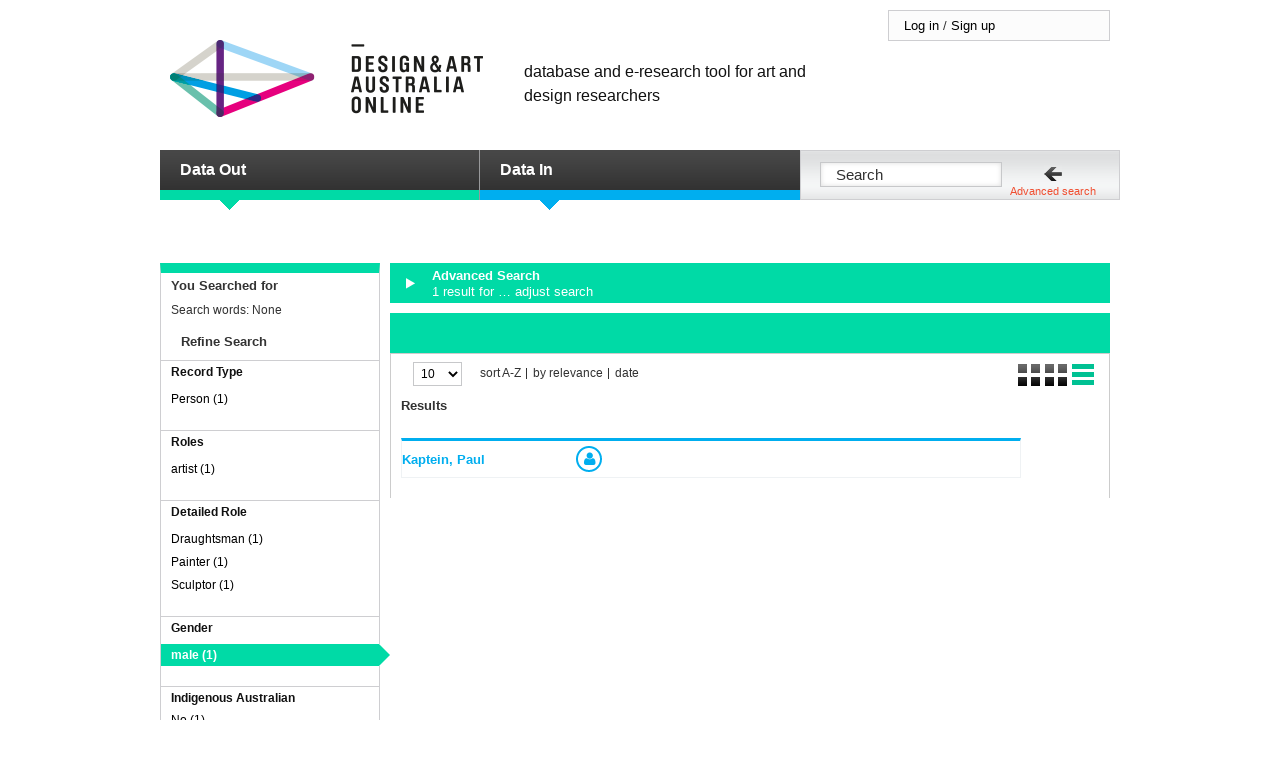

--- FILE ---
content_type: text/css
request_url: https://daao.library.unsw.edu.au/static/extra/css/content.css
body_size: 18631
content:
/* Content */
#content {
  float: left;
/*
  wider biographies
  width: 640px;
  margin-right: 90px;
*/
  width: 720px;
}
#content div.content.block {
  border: 1px solid #CECED1;
  padding: 7px 10px 10px 10px;
  border-top: 10px solid #F04E30;
  margin-bottom: 20px;
  margin-left : 0px;
}
#content div.block.research {
  border-top: 10px solid #00daa6;
}
#content div.block.participate {
  border-top: 10px solid #00AEEF;
}

#content div.block.attached {
  background-color: #EFF2F4;
  border-top : none; 
  margin-top : -20px; 
}

/* Content header */
#content div.content,
#content div.content_header {
  margin: 0 0 10px 10px;
}

#content div.content {
  margin: 0 10px 10px 10px;
}

#content div.content_header {
  display: table;
}
#content div.content_header.research a {
  color: #F04E30;
}
#content div.content_header.research a:hover {
  color: #F8A586;
}
#content div.content_header h2.title,
#content div.content.block h2.title {
  margin-bottom: 5px;
  line-height: 20px;
  font-size: 15px;
}
#content div.content_header h2.title span.name {
  font-size: 21px;
}
#content div.content_header div.description {
  float: left;
  width: 380px;
  margin: 0 5px;
  line-height: 14px;
  font-size: 12px;
  margin-bottom: 10px;
}
#content div.content_header div.description div.roles {
  margin-bottom: 7px;
  font-style: italic;
  font-weight: bold;
}
#content div.content_header div.description div.roles ul {
  padding: 0;
  margin: 0;
  list-style: none;
}
#content div.content_header div.description div.roles ul li {
  display: inline;
}
#content div.content_header div.description p {
  margin-bottom: 7px;
}
#content div.content_header div.description div.keywords {
  font-size: 13px;
}
#content div.content_header div.description div.keywords span.label {
	text-transform : uppercase;
	font-weight : bold;
	font-size : 12px;
}
#content div.content_header div.photos {
  float: left;
  width: 240px;
}
#content div.content_header div.photos ul {
  padding: 0;
  margin: 0;
  list-style: none;
}
#content div.content_header div.photos ul li {
  float: left;
  margin: 0 0 5px 5px;
}

/* header minus photos minus gutter 700 - 240 - 10 */
#content div.content_header.has_images .metadata {
  width: 450px;
  float: left;
}
#content div.content_header div.photos.pull_right {
  float: right;
  text-align: right;
}

.relationships {
  padding: 0;
  margin: 0;
}

.relationships .item {
  border-bottom: 1px solid #CECED1;
  padding: 1em 0;
}
.relationships .last {
  border-bottom: none;
}
/* Photo */
.image,
.photo {
  background: #E1E4E5;
  position: relative;
  display: block;
  width: 65px;
  height: 65px;
  border: 5px #E1E4E5 solid;
  overflow: hidden;
}
.photo.large_thumbnail {
  width: 130px;
  height: 130px;
}
.photo a {
  display: block;
  width: 100%;
  text-align: center;
}

.span-2 .photo img {
	max-width : 130px;
	max-height : 130px;
}

.photo:hover,
a:hover img {
	border-color : #cccccc;
}
/*
grey hover only
.research .photo:hover,
.research a:hover img {
	border-color : #00daa6;
}

.participate .photo:hover,
.participate a:hover img {
	border-color : #00AEEF;
}
*/
.photo img {
  display: inline-block;
  margin: 0;
  padding: 0;
}

.photo.missing {
	background : white no-repeat center center url("../images/missing-65.png");
}
#content div.content_body div.works div.work div.photo.missing {
	background-image : url("../images/missing-130.png");
}

.image {
  width: auto;
  height: auto;
  overflow: visible;
  font-size : 11px;
  color : #666666;
}

.image.right {
	margin-left : 5px;
}

.image.left {
	margin-right : 5px;
}

.image.medium {
	width : 140px;
}

.image .credit {
	font-style : italic;
}

li.caption {
	font-size : 0.9em;
	font-style : italic;
	list-style : none;
}

/* Content tabs */
#content div.content_tabs {
  background: #EFF2F4;
  position: relative;
  float: left;
  width: 238px;
  min-height: 490px;
  padding-bottom: 30px;
  border: 1px solid #CECED1;
  margin-right: 10px;
  margin-bottom: 10px;
}
#content div.content_tabs div.menu {
  line-height: 10px;
}
#content div.content_tabs div.menu ul {
  margin: 0;
  padding: 0;
  list-style: none;
}
#content div.content_tabs div.menu ul li {
  position: relative;
  border-bottom: 1px solid #CECED1;
  cursor:pointer;
}
#content div.content_tabs div.menu ul li.selected {
  background: url("../images/menu_item_bg.png") repeat-x bottom left scroll #474747 !important;
}
#content div.content_tabs div.menu ul li.selected a {
  color: white ;
  cursor: default;
}
#content div.content_tabs div.menu ul li span.arrow {
  display: none;
}
#content div.content_tabs div.menu ul li.selected span.arrow {
  background-position: -40px 0;
  display: block;
  left: -1px;
  top: 15px;
}
#content div.content_tabs div.menu ul li.locked span.locked {
  background: url("../images/ico.png") no-repeat 0 -195px scroll transparent !important;
  position: absolute;
  display: block;
  width: 15px;
  height: 15px;
  margin-top: -7px;
  right: 20px;
  top: 50%;
}
#content div.content_tabs div.menu ul li:hover {
  background: white;
}
#content div.content_tabs div.menu ul li a {
  display: block;
  min-height: 30px;
  padding: 10px 10px 10px 20px;
  font-size: 11px;
  text-decoration: none;
  color: #777777;
}
/* make space for admin buttons if we have auth */
#content div.content_tabs div.menu ul li.has_auth a {
  padding-right: 50px;
}
div.content_tabs div.menu ul li:hover a {
  color: #F8A586;
}
#content div.content_tabs div.menu ul li a.admin {
  min-height: 0;
  padding: 10px 20px 2px 10px;
  text-align: right;
  text-decoration: underline;
  text-transform: lowercase;
  width: 20px;
  position: absolute;
  right: 0;
  top: 0;
}
#content div.content_tabs div.menu ul li a.admin.last {
  top: auto;
  bottom: 0;
  padding: 5px 20px 10px 10px;
}
#content div.content_tabs div.menu ul li a.admin:hover {
  color: #00C18D;
}
#content div.content_tabs div.menu ul li.selected a.admin:hover {
  color: #00C18D ;
  cursor: pointer;
}
div.content_tabs div.menu ul li a span.title {
  display: block;
  margin-bottom: 5px;
  line-height: 13px;
  font-size: 13px;
  font-weight: normal;
  color: black;
}
div.content_tabs div.menu ul li:hover a span.title {
  color: #F8A586;
}
div.content_tabs div.menu ul li.selected a span.title {
  color: #F04E30;
}
.research div.content_tabs div.menu ul li:hover a span.title {
  color: #00C193;
}
.research div.content_tabs div.menu ul li.selected a span.title {
  color: white;
}
.participate div.content_tabs div.menu ul li:hover a span.title,
.participate div.content_tabs div.menu ul li.selected a span.title {
  color: #00AEEF;
}
#content div.content_tabs div.bottom {
  position: absolute;
  bottom: 5px;
  left: 20px;
  font-size: 11px;
  color: #777777;
}
#content div.content_tabs div.bottom a {
  text-decoration: none;
  color: #777777;
}
#content div.content_tabs div.bottom a:hover {
  color: #F04E30;
}
/* Content body */
#content div.content_body {
  float: left;
/*
  wider biographies
  width: 390px;
*/
  width: 470px;
}
#content div.content_body.userspace {
  float: left;
  width: 640px;
}
#content div.content_body div.section {
  display: none;
}
#content div.content_body div.section.selected {
  display: block;
}
#content div.content_body .cb_title {
  background: #EFF2F4;
  padding: 7px 5px 7px 15px;
  border: 1px solid #CECED1;
  margin-bottom: 10px;
  line-height: 15px;
  font-size: 15px;
  font-weight: normal;
}
#content div.content_body div.body {
  margin-left: 20px;
/*
	larger body sizes
  font-size: 12px;
*/
}
#content div.content_body div.works dl,
#content div.content_body div.body dl {
  margin: 0;
}
#content div.content_body div.works dl dt,
#content div.content_body div.body dl dt {
  font-size: 12px;
  display: block;
  float: left;
  width: 80px;
  clear: both;
}
#content div.content_body div.works dl dt {
  width : 60px;
}

.research .content_body dl a.editlink {
  font-weight: normal;
  font-size: 11px;
  color: #777;
  text-transform: lowercase;
  display: block;
  margin-bottom: 0.5em;
}
.research .content_body dl a.editlink.inline {
  display: inline;
}

#content div.content_body div.works dl dd {
  overflow : hidden;
}
#content div.content_body div.works dl dd a {
  word-break : break-all;
}

#content div.content_body div.works dl dd,
#content div.content_body div.body dl dd {
  font-size: 12px;
  float: left;
  margin: 0 0 10px 20px;
  width: 250px;
}
#content div.content_body div.works dl dd {
  width: 155px;
}

#content div.content_body dl dd ul {
  margin: 0;
  padding: 0;
}
/* Biography */
#content div.content_body .daao-accordion .cb_title {
  position: relative;
  margin-bottom: -1px;
  padding-left : 30px;
}
#content div.content_body .daao-accordion .cb_title.ui-accordion-header {
  cursor: pointer;
}
#content div.content_body .daao-accordion .cb_title.ui-accordion-header.ui-state-active {
  cursor: default;
}
#content div.content_body .daao-accordion .cb_title span.ico {
  position: absolute;
  left: 10px;
  top: 50%;
  margin-top: -5px;
}
#content div.content_body .daao-accordion .cb_title.ui-state-active span.ico {
  background-position: -33px -11px !important;
}
#content div.content_body .daao-accordion .cb_title.ui-state-active:hover span.ico {
  background-position: -22px -11px !important;
}

#content div.content_body .daao-accordion div.body {
  padding: 10px;
  margin: 0;
/*
	larger body sizes
  font-size: 12px;
*/
}
/* Works */
#content div.content_body div.works {}
#content div.content_body div.works div.work {
  margin-bottom: 5px;
}
#content div.content_body div.works div.work div.photo {
  float: left;
  margin-right: 15px;
  width: 130px;
  height: 130px;
}
/*
#content div.content_header .photo img {
	max-width : 65px;
	max-height : 65px;
}
*/

#content div.content_body div.works .work div.photo img {
	max-width : 130px;
	max-height : 130px;
}

#content div.photo a div.external-icon {
	display : none;
	position : absolute;
	top : 0;
	right : 0;
	width : 15px;
	height : 15px;
	background-image : url(../images/ico.png);
	background-repeat : no-repeat;
	background-position: 0 -255px;
	border-left : 5px solid #cccccc;
	border-bottom : 5px solid #cccccc;
	background-color : #cccccc;
}
#content div.photo a:hover div.external-icon {
	display : block;
}

#content div.content_body div.works div.work div.work-body {
  float: left;
  width: 235px;
  margin-top: 7px;
}
#content div.content_body div.works div.work div.work-body .title {
  margin-bottom: 9px;
  line-height: 15px;
  font-size: 13px;
  font-weight: normal;
  color: black;
}
#content div.content_body div.works div.work div.work-body div.date {
  font-size: 11px;
  color: #777777;
}
#content div.content_body div.works div.work div.work-body div.description {
  font-size: 11px;
  color: #777777;
  clear : both;
}
/* Associates */
#content div.content_body div.associates {}

#content div.content_body div.associates div.associate {
  margin-bottom: 5px;
}
#content div.content_body div.associates div.associate div.photo {
  float: left;
  margin-right: 15px;
}
#content div.content_body div.associates div.associate div.associate-body {
  float: left;
  width: 300px;
  margin-top: 7px;
  font-size: 11px;
  color: #777777;
}
h4 {
  margin-bottom: 0em;
}
.section h5.title,
#content div.content_body div.associates div.associate div.associate-body .title {
  margin-bottom: 0;
  line-height: 15px;
  font-size: 13px;
  font-weight: normal;
  color: black;
}
#content div.content_body div.associates div.associate div.associate-body div.date {
  font-size: 11px;
  color: #777777;
}
#content div.content_body div.associates div.associate div.associate-body div.description {
  font-size: 11px;
  color: #777777;
}
/* Events */
#content div.content_body div.events {}
#content div.content_body div.events div.event {
  margin-bottom: 5px;
}
#content div.content_body div.events div.event div.photo {
  float: left;
  margin-right: 15px;
}
#content div.content_body div.events div.event div.event-body {
  float: left;
  width: 300px;
  margin-top: 7px;
  font-size: 11px;
  color: #777777;
}
#content div.content_body div.events div.event div.event-body .title {
  margin-bottom: 0;
  line-height: 15px;
  font-size: 13px;
  font-weight: normal;
  color: black;
}
#content div.content_body div.events div.event div.event-body div.date {
  font-size: 11px;
  color: #777777;
}
#content div.content_body div.events div.event div.event-body div.description {
  font-size: 11px;
  color: #777777;
}
/* References */
#content div.content_body div.references {}
#content div.content_body div.references ul {
  margin: 0;
}
#content div.content_body div.references ul li {
  margin-bottom: 5px;
}
#content div.content_body div.references ul li a {}

/* Home page content */
#home-page_content {}
#home-page_content div.col {
  float: left;
}
#home-page_content div.col.col_left {
  width: 480px;
  margin-right: 20px;
}
#home-page_content div.col.col_right {
  width: 140px;
}
#home-page_content div.col div.col_title {
  margin-bottom: 5px;
  font-size: 15px;
}
#home-page_content div.tabs {
  margin-bottom: 50px;
  padding-right: 1px;
}
.ui-tabs .ui-tabs-nav {
  display: block;
  height: 36px;
  padding: 0;
  border-left: 1px solid #CCCCCC;
  border-right: 1px solid #CCCCCC;
  margin: 0;
  list-style: none;
  overflow: hidden;
}
.ui-tabs .ui-tabs-nav li {
  position: relative;
  float: left;
  list-style: none outside none;
  padding: 0;
  border: 1px solid #CCCCCC;
  border-top: 5px solid #333333;
  border-right: none;
  border-bottom: 1px solid #CCCCCC;
  margin: -1px 0 0 -1px;
  top: 1px;
  white-space: nowrap;
}
.ui-tabs .ui-tabs-nav li.ui-tabs-selected,
.ui-tabs .ui-tabs-nav li.ui-tabs-selected.ui-state-hover {
  border-top: solid 5px #00daa6;
  border-bottom: none;
  padding-bottom: 1px;
  background-color : white;
}
.ui-tabs .ui-tabs-nav li.ui-state-hover {
  background-color : #EFF2F4;
  border-top-color : #00daa6;
}
.ui-tabs .ui-tabs-nav li a {
  display: inline-block;
  width: 139px;
  height: 30px;
  padding: 0 10px;
  line-height: 30px;
  font-size: 13px;
  text-decoration: none;
  color: black;
}
.ui-tabs .ui-tabs-nav li.ui-tabs-selected a {
  color: #00C193;
}
.ui-tabs .ui-tabs-nav li a, .ui-tabs.ui-tabs-collapsible .ui-tabs-nav li.ui-tabs-selected a {
  cursor: pointer;
}
.ui-tabs .ui-tabs-nav li.ui-tabs-selected a, .ui-tabs .ui-tabs-nav li.ui-state-disabled a, .ui-tabs .ui-tabs-nav li.ui-state-processing a {
  cursor: default;
}
.ui-tabs .ui-tabs-panel {
  display: block;
  clear: both;
  min-height: 200px; 
  border: 1px solid #CCCCCC;
  border-top: none;
  padding: 10px;
}
.ui-tabs .ui-tabs-hide {
  display: none !important;
}
#home-page_content div.tabs div.main {
  float: left;
  width: 220px;
  margin-right: 10px; 
}
#home-page_content div.tabs div.main div.header {
  margin-bottom: 10px;
}
div.talk ul,
div.talk li {
	list-style : none;
	margin : 0;
	padding : 0;
}
div.talk span.user {
	width : 140px;
	display : inline-block;
	vertical-align : top;
}
div.talk span.comment {
	display : inline-block;
	width : 380px;
	margin : 0;
	vertical-align : top;
}

div.talk .status {
	display : block;
	font-size : 11px;
	font-style : italic;
}

div.talk ul.talk {
	margin-top : 20px;
}
ul.talk li {
	margin-bottom : 20px;
}
div.talk label {
	clear: both;
	display: inline-block;
	vertical-align: top;
	width: 140px;
}
div.talk textarea#comment {
	height : 120px;
}
div.talk .photo,
#home-page_content div.tabs div.main div.photo {
  float: left;
  margin-right: 10px;
  width: 40px;
  height: 40px;
}
#home-page_content div.tabs div.main div.text {
  float: left;
  width: 160px;
  margin-top: 5px;
  font-size: 12px;
  color: #777777;
}
#home-page_content div.tabs div.main div.text .name {
  font-size: 12px;
  color: black;
}
#home-page_content div.tabs div.main div.body {
  font-size: 12px;
}
#home-page_content div.tabs div.list {
  float: left;
  width: 225px;
}
#home-page_content div.tabs div.list ul {
  padding: 0;
  margin: 0;
  list-style: none;
}
#home-page_content div.tabs div.list ul li {
  margin-bottom: 10px;
  clear: both;
}
#home-page_content div.tabs div.list ul li:after {
  content: "\0020";
  display: block;
  height: 0;
  clear: both;
  visibility: hidden;
  overflow:hidden;
}
#home-page_content div.tabs div.list ul li span.photo {
  margin-right: 10px;
  display: block;
  float: left;
  width: 40px;
  height: 40px;
}
#home-page_content div.tabs div.list ul li span.photo img {
  max-width: 40px;
  max-height: 40px;
}
#home-page_content div.tabs div.list ul li span.text {
  display: block;
  float: left;
  width: 165px;
  margin-top: 5px;
  font-size: 12px;
  line-height: 16px;
  color: #777777;
}
#home-page_content div.tabs h6 {
  font-size: 13px;
  margin-bottom: 0px;
  color: black;
}
#home-page_content div.tabs h6 a {
  text-decoration: none;
}

#home-page_content div.tabs .main h6 a {
  color : #333;
}
#home-page_content div.tabs .main h6 a:hover {
  color : #00daa6;
}

/* About */
#home-page_content div.about {
  float: left;
  margin-right: 40px;
  font-size: 13px;
}
#home-page_content div.about div.group {
  margin-bottom: 30px;
}
#home-page_content div.about h4 {
  margin-bottom: 10px;
  font-size: 15px;
}
/* Photos */
#home-page_content div.col_right div.photos {}
#home-page_content div.col_right div.photos ul {
  margin: 0;
  padding: 0;
  list-style: none;
}
#home-page_content div.col_right div.photos ul li {
  margin-bottom: 10px;
}
#project-page_content div.photos ul li.photo,
#home-page_content div.col_right div.photos ul li.photo {
  width: 130px;
  height: 130px;
}
#home-page_content div.col_right div.photos ul li a {}
#home-page_content div.col_right div.photos ul li a img {}

.meta {
  font-size : 11px;
  color : #666666;
}

.content_header .meta {
  text-align : right;
}

.projects li .progress-bar  {
	margin-top : 10px;
}
/*
.projects .photo {
	width : 130px;
	height : 130px;
}
.projects .photo img {
	max-width : 130px;
	max-height : 130px;
}
*/
.projects h3 a {
	text-decoration : none;
}
.projects h3 a:hover {
	text-decoration : underline;
}

.projects .users {
	
}
.projects h4 {
	margin-bottom : 0;
}
.projects ul li {
	margin-bottom : 20px;
}
.projects .status {
	font-size : 11px;
	font-style : italic;
}
.addproject {
	text-align : right;
}
.addproject .nr_btns {
	right : 0;
}
.addproject .nr_btns a {
	text-indent : 0;
	text-decoration : none;
}
.addproject .nr_btns .ico-big {
	margin-left : 5px;
}
.link-list label,
a.action {
	text-transform : uppercase;
	font-size : 11px;
}
#content div.content_body div.works div.work div.photo.with_credit {

}

#content div.content_body div.works div.work div.photo_wrapper {
    width: 140px; 
	float: left; 
	margin-right: 15px;
}

a.opslink {
  text-transform: lowercase;
  font-size: 11px;
}

--- FILE ---
content_type: text/css
request_url: https://daao.library.unsw.edu.au/static/extra/css/styles.css
body_size: 46749
content:
/* twitter bootstrap */
.clearfix {
  *zoom: 1;
}
.clearfix:before,
.clearfix:after {
  display: table;
  content: "";
  line-height: 0;
}
.clearfix:after {
  clear: both;
}
.hide-text {
  font: 0/0 a;
  color: transparent;
  text-shadow: none;
  background-color: transparent;
  border: 0;
}
.input-block-level {
  display: block;
  width: 100%;
  min-height: 30px;
  -webkit-box-sizing: border-box;
  -moz-box-sizing: border-box;
  box-sizing: border-box;
}
.btn {
  display: inline-block;
  *display: inline;
  /* IE7 inline-block hack */

  *zoom: 1;
  padding: 4px 14px;
  margin-bottom: 0;
  font-size: 14px;
  line-height: 20px;
  *line-height: 20px;
  text-align: center;
  vertical-align: middle;
  cursor: pointer;
  color: #333333;
  text-shadow: 0 1px 1px rgba(255, 255, 255, 0.75);
  background-color: #f5f5f5;
  background-image: -moz-linear-gradient(top, #ffffff, #e6e6e6);
  background-image: -webkit-gradient(linear, 0 0, 0 100%, from(#ffffff), to(#e6e6e6));
  background-image: -webkit-linear-gradient(top, #ffffff, #e6e6e6);
  background-image: -o-linear-gradient(top, #ffffff, #e6e6e6);
  background-image: linear-gradient(to bottom, #ffffff, #e6e6e6);
  background-repeat: repeat-x;
  filter: progid:DXImageTransform.Microsoft.gradient(startColorstr='#ffffffff', endColorstr='#ffe6e6e6', GradientType=0);
  border-color: #e6e6e6 #e6e6e6 #bfbfbf;
  border-color: rgba(0, 0, 0, 0.1) rgba(0, 0, 0, 0.1) rgba(0, 0, 0, 0.25);
  *background-color: #e6e6e6;
  /* Darken IE7 buttons by default so they stand out more given they won't have borders */

  filter: progid:DXImageTransform.Microsoft.gradient(enabled = false);
  border: 1px solid #bbbbbb;
  *border: 0;
  border-bottom-color: #a2a2a2;
  -webkit-border-radius: 4px;
  -moz-border-radius: 4px;
  border-radius: 4px;
  *margin-left: .3em;
  -webkit-box-shadow: inset 0 1px 0 rgba(255,255,255,.2), 0 1px 2px rgba(0,0,0,.05);
  -moz-box-shadow: inset 0 1px 0 rgba(255,255,255,.2), 0 1px 2px rgba(0,0,0,.05);
  box-shadow: inset 0 1px 0 rgba(255,255,255,.2), 0 1px 2px rgba(0,0,0,.05);
}
.btn:hover,
.btn:active,
.btn.active,
.btn.disabled,
.btn[disabled] {
  color: #333333;
  background-color: #e6e6e6;
  *background-color: #d9d9d9;
}
.btn:active,
.btn.active {
  background-color: #cccccc \9;
}
.btn:first-child {
  *margin-left: 0;
}
.btn:hover {
  color: #333333;
  text-decoration: none;
  background-color: #e6e6e6;
  *background-color: #d9d9d9;
  /* Buttons in IE7 don't get borders, so darken on hover */

  background-position: 0 -15px;
  -webkit-transition: background-position 0.1s linear;
  -moz-transition: background-position 0.1s linear;
  -o-transition: background-position 0.1s linear;
  transition: background-position 0.1s linear;
}
.btn:focus {
  outline: thin dotted #333;
  outline: 5px auto -webkit-focus-ring-color;
  outline-offset: -2px;
}
.btn.active,
.btn:active {
  background-color: #e6e6e6;
  background-color: #d9d9d9 \9;
  background-image: none;
  outline: 0;
  -webkit-box-shadow: inset 0 2px 4px rgba(0,0,0,.15), 0 1px 2px rgba(0,0,0,.05);
  -moz-box-shadow: inset 0 2px 4px rgba(0,0,0,.15), 0 1px 2px rgba(0,0,0,.05);
  box-shadow: inset 0 2px 4px rgba(0,0,0,.15), 0 1px 2px rgba(0,0,0,.05);
}
.btn.disabled,
.btn[disabled] {
  cursor: default;
  background-color: #e6e6e6;
  background-image: none;
  opacity: 0.65;
  filter: alpha(opacity=65);
  -webkit-box-shadow: none;
  -moz-box-shadow: none;
  box-shadow: none;
}
.btn-large {
  padding: 9px 14px;
  font-size: 16px;
  line-height: normal;
  -webkit-border-radius: 5px;
  -moz-border-radius: 5px;
  border-radius: 5px;
}
.btn-large [class^="icon-"] {
  margin-top: 2px;
}
.btn-small {
  padding: 3px 9px;
  font-size: 12px;
  line-height: 18px;
}
.btn-small [class^="icon-"] {
  margin-top: 0;
}
.btn-mini {
  padding: 2px 6px;
  font-size: 11px;
  line-height: 16px;
}
.btn-block {
  display: block;
  width: 100%;
  padding-left: 0;
  padding-right: 0;
  -webkit-box-sizing: border-box;
  -moz-box-sizing: border-box;
  box-sizing: border-box;
}
.btn-block + .btn-block {
  margin-top: 5px;
}
.btn-primary.active,
.btn-warning.active,
.btn-danger.active,
.btn-success.active,
.btn-info.active,
.btn-inverse.active {
  color: rgba(255, 255, 255, 0.75);
}
.btn {
  border-color: #c5c5c5;
  border-color: rgba(0, 0, 0, 0.15) rgba(0, 0, 0, 0.15) rgba(0, 0, 0, 0.25);
}
.btn-primary {
  color: #ffffff;
  text-shadow: 0 -1px 0 rgba(0, 0, 0, 0.25);
  background-color: #15b3ee;
  background-image: -moz-linear-gradient(top, #23c3ff, #009bd6);
  background-image: -webkit-gradient(linear, 0 0, 0 100%, from(#23c3ff), to(#009bd6));
  background-image: -webkit-linear-gradient(top, #23c3ff, #009bd6);
  background-image: -o-linear-gradient(top, #23c3ff, #009bd6);
  background-image: linear-gradient(to bottom, #23c3ff, #009bd6);
  background-repeat: repeat-x;
  filter: progid:DXImageTransform.Microsoft.gradient(startColorstr='#ff23c3ff', endColorstr='#ff009bd6', GradientType=0);
  border-color: #009bd6 #009bd6 #006489;
  border-color: rgba(0, 0, 0, 0.1) rgba(0, 0, 0, 0.1) rgba(0, 0, 0, 0.25);
  *background-color: #009bd6;
  /* Darken IE7 buttons by default so they stand out more given they won't have borders */

  filter: progid:DXImageTransform.Microsoft.gradient(enabled = false);
}
.btn-primary:hover,
.btn-primary:active,
.btn-primary.active,
.btn-primary.disabled,
.btn-primary[disabled] {
  color: #ffffff;
  background-color: #009bd6;
  *background-color: #0089bc;
}
.btn-primary:active,
.btn-primary.active {
  background-color: #0076a3 \9;
}
.btn-warning {
  color: #ffffff;
  text-shadow: 0 -1px 0 rgba(0, 0, 0, 0.25);
  background-color: #faa732;
  background-image: -moz-linear-gradient(top, #fbb450, #f89406);
  background-image: -webkit-gradient(linear, 0 0, 0 100%, from(#fbb450), to(#f89406));
  background-image: -webkit-linear-gradient(top, #fbb450, #f89406);
  background-image: -o-linear-gradient(top, #fbb450, #f89406);
  background-image: linear-gradient(to bottom, #fbb450, #f89406);
  background-repeat: repeat-x;
  filter: progid:DXImageTransform.Microsoft.gradient(startColorstr='#fffbb450', endColorstr='#fff89406', GradientType=0);
  border-color: #f89406 #f89406 #ad6704;
  border-color: rgba(0, 0, 0, 0.1) rgba(0, 0, 0, 0.1) rgba(0, 0, 0, 0.25);
  *background-color: #f89406;
  /* Darken IE7 buttons by default so they stand out more given they won't have borders */

  filter: progid:DXImageTransform.Microsoft.gradient(enabled = false);
}
.btn-warning:hover,
.btn-warning:active,
.btn-warning.active,
.btn-warning.disabled,
.btn-warning[disabled] {
  color: #ffffff;
  background-color: #f89406;
  *background-color: #df8505;
}
.btn-warning:active,
.btn-warning.active {
  background-color: #c67605 \9;
}
.btn-danger {
  color: #ffffff;
  text-shadow: 0 -1px 0 rgba(0, 0, 0, 0.25);
  background-color: #f732a7;
  background-image: -moz-linear-gradient(top, #ff53b9, #ec008c);
  background-image: -webkit-gradient(linear, 0 0, 0 100%, from(#ff53b9), to(#ec008c));
  background-image: -webkit-linear-gradient(top, #ff53b9, #ec008c);
  background-image: -o-linear-gradient(top, #ff53b9, #ec008c);
  background-image: linear-gradient(to bottom, #ff53b9, #ec008c);
  background-repeat: repeat-x;
  filter: progid:DXImageTransform.Microsoft.gradient(startColorstr='#ffff53b9', endColorstr='#ffec008c', GradientType=0);
  border-color: #ec008c #ec008c #a0005f;
  border-color: rgba(0, 0, 0, 0.1) rgba(0, 0, 0, 0.1) rgba(0, 0, 0, 0.25);
  *background-color: #ec008c;
  /* Darken IE7 buttons by default so they stand out more given they won't have borders */

  filter: progid:DXImageTransform.Microsoft.gradient(enabled = false);
}
.btn-danger:hover,
.btn-danger:active,
.btn-danger.active,
.btn-danger.disabled,
.btn-danger[disabled] {
  color: #ffffff;
  background-color: #ec008c;
  *background-color: #d3007d;
}
.btn-danger:active,
.btn-danger.active {
  background-color: #b9006e \9;
}
.btn-success {
  color: #ffffff;
  text-shadow: 0 -1px 0 rgba(0, 0, 0, 0.25);
  background-color: #5bb75b;
  background-image: -moz-linear-gradient(top, #62c462, #51a351);
  background-image: -webkit-gradient(linear, 0 0, 0 100%, from(#62c462), to(#51a351));
  background-image: -webkit-linear-gradient(top, #62c462, #51a351);
  background-image: -o-linear-gradient(top, #62c462, #51a351);
  background-image: linear-gradient(to bottom, #62c462, #51a351);
  background-repeat: repeat-x;
  filter: progid:DXImageTransform.Microsoft.gradient(startColorstr='#ff62c462', endColorstr='#ff51a351', GradientType=0);
  border-color: #51a351 #51a351 #387038;
  border-color: rgba(0, 0, 0, 0.1) rgba(0, 0, 0, 0.1) rgba(0, 0, 0, 0.25);
  *background-color: #51a351;
  /* Darken IE7 buttons by default so they stand out more given they won't have borders */

  filter: progid:DXImageTransform.Microsoft.gradient(enabled = false);
}
.btn-success:hover,
.btn-success:active,
.btn-success.active,
.btn-success.disabled,
.btn-success[disabled] {
  color: #ffffff;
  background-color: #51a351;
  *background-color: #499249;
}
.btn-success:active,
.btn-success.active {
  background-color: #408140 \9;
}
.btn-info {
  color: #ffffff;
  text-shadow: 0 -1px 0 rgba(0, 0, 0, 0.25);
  background-color: #49afcd;
  background-image: -moz-linear-gradient(top, #5bc0de, #2f96b4);
  background-image: -webkit-gradient(linear, 0 0, 0 100%, from(#5bc0de), to(#2f96b4));
  background-image: -webkit-linear-gradient(top, #5bc0de, #2f96b4);
  background-image: -o-linear-gradient(top, #5bc0de, #2f96b4);
  background-image: linear-gradient(to bottom, #5bc0de, #2f96b4);
  background-repeat: repeat-x;
  filter: progid:DXImageTransform.Microsoft.gradient(startColorstr='#ff5bc0de', endColorstr='#ff2f96b4', GradientType=0);
  border-color: #2f96b4 #2f96b4 #1f6377;
  border-color: rgba(0, 0, 0, 0.1) rgba(0, 0, 0, 0.1) rgba(0, 0, 0, 0.25);
  *background-color: #2f96b4;
  /* Darken IE7 buttons by default so they stand out more given they won't have borders */

  filter: progid:DXImageTransform.Microsoft.gradient(enabled = false);
}
.btn-info:hover,
.btn-info:active,
.btn-info.active,
.btn-info.disabled,
.btn-info[disabled] {
  color: #ffffff;
  background-color: #2f96b4;
  *background-color: #2a85a0;
}
.btn-info:active,
.btn-info.active {
  background-color: #24748c \9;
}
.btn-inverse {
  color: #ffffff;
  text-shadow: 0 -1px 0 rgba(0, 0, 0, 0.25);
  background-color: #363636;
  background-image: -moz-linear-gradient(top, #444444, #222222);
  background-image: -webkit-gradient(linear, 0 0, 0 100%, from(#444444), to(#222222));
  background-image: -webkit-linear-gradient(top, #444444, #222222);
  background-image: -o-linear-gradient(top, #444444, #222222);
  background-image: linear-gradient(to bottom, #444444, #222222);
  background-repeat: repeat-x;
  filter: progid:DXImageTransform.Microsoft.gradient(startColorstr='#ff444444', endColorstr='#ff222222', GradientType=0);
  border-color: #222222 #222222 #000000;
  border-color: rgba(0, 0, 0, 0.1) rgba(0, 0, 0, 0.1) rgba(0, 0, 0, 0.25);
  *background-color: #222222;
  /* Darken IE7 buttons by default so they stand out more given they won't have borders */

  filter: progid:DXImageTransform.Microsoft.gradient(enabled = false);
}
.btn-inverse:hover,
.btn-inverse:active,
.btn-inverse.active,
.btn-inverse.disabled,
.btn-inverse[disabled] {
  color: #ffffff;
  background-color: #222222;
  *background-color: #151515;
}
.btn-inverse:active,
.btn-inverse.active {
  background-color: #080808 \9;
}
button.btn,
input[type="submit"].btn {
  *padding-top: 3px;
  *padding-bottom: 3px;
}
button.btn::-moz-focus-inner,
input[type="submit"].btn::-moz-focus-inner {
  padding: 0;
  border: 0;
}
button.btn.btn-large,
input[type="submit"].btn.btn-large {
  *padding-top: 7px;
  *padding-bottom: 7px;
}
button.btn.btn-small,
input[type="submit"].btn.btn-small {
  *padding-top: 3px;
  *padding-bottom: 3px;
}
button.btn.btn-mini,
input[type="submit"].btn.btn-mini {
  *padding-top: 1px;
  *padding-bottom: 1px;
}
.btn-link,
.btn-link:active {
  background-color: transparent;
  background-image: none;
  -webkit-box-shadow: none;
  -moz-box-shadow: none;
  box-shadow: none;
}
.btn-link {
  border-color: transparent;
  cursor: pointer;
  color: #00aeef;
  -webkit-border-radius: 0;
  -moz-border-radius: 0;
  border-radius: 0;
}
.btn-link:hover {
  color: #0076a3;
  text-decoration: underline;
  background-color: transparent;
}
.btn-group {
  position: relative;
  font-size: 0;
  white-space: nowrap;
  *margin-left: .3em;
}
.btn-group:first-child {
  *margin-left: 0;
}
.btn-group + .btn-group {
  margin-left: 5px;
}
.btn-toolbar {
  font-size: 0;
  margin-top: 10px;
  margin-bottom: 10px;
}
.btn-toolbar .btn-group {
  display: inline-block;
  *display: inline;
  /* IE7 inline-block hack */

  *zoom: 1;
}
.btn-toolbar .btn + .btn,
.btn-toolbar .btn-group + .btn,
.btn-toolbar .btn + .btn-group {
  margin-left: 5px;
}
.btn-group > .btn {
  position: relative;
  -webkit-border-radius: 0;
  -moz-border-radius: 0;
  border-radius: 0;
}
.btn-group > .btn + .btn {
  margin-left: -1px;
}
.btn-group > .btn,
.btn-group > .dropdown-menu {
  font-size: 14px;
}
.btn-group > .btn-mini {
  font-size: 11px;
}
.btn-group > .btn-small {
  font-size: 12px;
}
.btn-group > .btn-large {
  font-size: 16px;
}
.btn-group > .btn:first-child {
  margin-left: 0;
  -webkit-border-top-left-radius: 4px;
  -moz-border-radius-topleft: 4px;
  border-top-left-radius: 4px;
  -webkit-border-bottom-left-radius: 4px;
  -moz-border-radius-bottomleft: 4px;
  border-bottom-left-radius: 4px;
}
.btn-group > .btn:last-child,
.btn-group > .dropdown-toggle {
  -webkit-border-top-right-radius: 4px;
  -moz-border-radius-topright: 4px;
  border-top-right-radius: 4px;
  -webkit-border-bottom-right-radius: 4px;
  -moz-border-radius-bottomright: 4px;
  border-bottom-right-radius: 4px;
}
.btn-group > .btn.large:first-child {
  margin-left: 0;
  -webkit-border-top-left-radius: 6px;
  -moz-border-radius-topleft: 6px;
  border-top-left-radius: 6px;
  -webkit-border-bottom-left-radius: 6px;
  -moz-border-radius-bottomleft: 6px;
  border-bottom-left-radius: 6px;
}
.btn-group > .btn.large:last-child,
.btn-group > .large.dropdown-toggle {
  -webkit-border-top-right-radius: 6px;
  -moz-border-radius-topright: 6px;
  border-top-right-radius: 6px;
  -webkit-border-bottom-right-radius: 6px;
  -moz-border-radius-bottomright: 6px;
  border-bottom-right-radius: 6px;
}
.btn-group > .btn:hover,
.btn-group > .btn:focus,
.btn-group > .btn:active,
.btn-group > .btn.active {
  z-index: 2;
}
.btn-group .dropdown-toggle:active,
.btn-group.open .dropdown-toggle {
  outline: 0;
}
.btn-group > .btn + .dropdown-toggle {
  padding-left: 8px;
  padding-right: 8px;
  -webkit-box-shadow: inset 1px 0 0 rgba(255,255,255,.125), inset 0 1px 0 rgba(255,255,255,.2), 0 1px 2px rgba(0,0,0,.05);
  -moz-box-shadow: inset 1px 0 0 rgba(255,255,255,.125), inset 0 1px 0 rgba(255,255,255,.2), 0 1px 2px rgba(0,0,0,.05);
  box-shadow: inset 1px 0 0 rgba(255,255,255,.125), inset 0 1px 0 rgba(255,255,255,.2), 0 1px 2px rgba(0,0,0,.05);
  *padding-top: 5px;
  *padding-bottom: 5px;
}
.btn-group > .btn-mini + .dropdown-toggle {
  padding-left: 5px;
  padding-right: 5px;
  *padding-top: 2px;
  *padding-bottom: 2px;
}
.btn-group > .btn-small + .dropdown-toggle {
  *padding-top: 5px;
  *padding-bottom: 4px;
}
.btn-group > .btn-large + .dropdown-toggle {
  padding-left: 12px;
  padding-right: 12px;
  *padding-top: 7px;
  *padding-bottom: 7px;
}
.btn-group.open .dropdown-toggle {
  background-image: none;
  -webkit-box-shadow: inset 0 2px 4px rgba(0,0,0,.15), 0 1px 2px rgba(0,0,0,.05);
  -moz-box-shadow: inset 0 2px 4px rgba(0,0,0,.15), 0 1px 2px rgba(0,0,0,.05);
  box-shadow: inset 0 2px 4px rgba(0,0,0,.15), 0 1px 2px rgba(0,0,0,.05);
}
.btn-group.open .btn.dropdown-toggle {
  background-color: #e6e6e6;
}
.btn-group.open .btn-primary.dropdown-toggle {
  background-color: #009bd6;
}
.btn-group.open .btn-warning.dropdown-toggle {
  background-color: #f89406;
}
.btn-group.open .btn-danger.dropdown-toggle {
  background-color: #ec008c;
}
.btn-group.open .btn-success.dropdown-toggle {
  background-color: #51a351;
}
.btn-group.open .btn-info.dropdown-toggle {
  background-color: #2f96b4;
}
.btn-group.open .btn-inverse.dropdown-toggle {
  background-color: #222222;
}
.btn .caret {
  margin-top: 8px;
  margin-left: 0;
}
.btn-mini .caret,
.btn-small .caret,
.btn-large .caret {
  margin-top: 6px;
}
.btn-large .caret {
  border-left-width: 5px;
  border-right-width: 5px;
  border-top-width: 5px;
}
.dropup .btn-large .caret {
  border-bottom: 5px solid #000000;
  border-top: 0;
}
.btn-primary .caret,
.btn-warning .caret,
.btn-danger .caret,
.btn-info .caret,
.btn-success .caret,
.btn-inverse .caret {
  border-top-color: #ffffff;
  border-bottom-color: #ffffff;
}
.btn-group-vertical {
  display: inline-block;
  *display: inline;
  /* IE7 inline-block hack */

  *zoom: 1;
}
.btn-group-vertical .btn {
  display: block;
  float: none;
  width: 100%;
  -webkit-border-radius: 0;
  -moz-border-radius: 0;
  border-radius: 0;
}
.btn-group-vertical .btn + .btn {
  margin-left: 0;
  margin-top: -1px;
}
.btn-group-vertical .btn:first-child {
  -webkit-border-radius: 4px 4px 0 0;
  -moz-border-radius: 4px 4px 0 0;
  border-radius: 4px 4px 0 0;
}
.btn-group-vertical .btn:last-child {
  -webkit-border-radius: 0 0 4px 4px;
  -moz-border-radius: 0 0 4px 4px;
  border-radius: 0 0 4px 4px;
}
.btn-group-vertical .btn-large:first-child {
  -webkit-border-radius: 6px 6px 0 0;
  -moz-border-radius: 6px 6px 0 0;
  border-radius: 6px 6px 0 0;
}
.btn-group-vertical .btn-large:last-child {
  -webkit-border-radius: 0 0 6px 6px;
  -moz-border-radius: 0 0 6px 6px;
  border-radius: 0 0 6px 6px;
}
.dropup,
.dropdown {
  position: relative;
}
.dropdown-toggle {
  *margin-bottom: -3px;
}
.dropdown-toggle:active,
.open .dropdown-toggle {
  outline: 0;
}
.caret {
  display: inline-block;
  width: 0;
  height: 0;
  vertical-align: top;
  border-top: 4px solid #000000;
  border-right: 4px solid transparent;
  border-left: 4px solid transparent;
  content: "";
}
.dropdown .caret {
  margin-top: 8px;
  margin-left: 2px;
}
.dropdown-menu {
  position: absolute;
  top: 100%;
  left: 0;
  z-index: 1000;
  display: none;
  float: left;
  min-width: 160px;
  padding: 5px 0;
  margin: 2px 0 0;
  list-style: none;
  background-color: #ffffff;
  border: 1px solid #ccc;
  border: 1px solid rgba(0, 0, 0, 0.2);
  *border-right-width: 2px;
  *border-bottom-width: 2px;
  -webkit-border-radius: 6px;
  -moz-border-radius: 6px;
  border-radius: 6px;
  -webkit-box-shadow: 0 5px 10px rgba(0, 0, 0, 0.2);
  -moz-box-shadow: 0 5px 10px rgba(0, 0, 0, 0.2);
  box-shadow: 0 5px 10px rgba(0, 0, 0, 0.2);
  -webkit-background-clip: padding-box;
  -moz-background-clip: padding;
  background-clip: padding-box;
}
.dropdown-menu.pull-right {
  right: 0;
  left: auto;
}
.dropdown-menu .divider {
  *width: 100%;
  height: 1px;
  margin: 9px 1px;
  *margin: -5px 0 5px;
  overflow: hidden;
  background-color: #e5e5e5;
  border-bottom: 1px solid #ffffff;
}
.dropdown-menu a {
  display: block;
  padding: 3px 20px;
  clear: both;
  font-weight: normal;
  line-height: 20px;
  color: #333333;
  white-space: nowrap;
}
.dropdown-menu li > a:hover,
.dropdown-menu li > a:focus,
.dropdown-submenu:hover > a {
  text-decoration: none;
  color: #ffffff;
  background-color: #f04e30;
  background-color: #ef4626;
  background-image: -moz-linear-gradient(top, #f04e30, #ee3a18);
  background-image: -webkit-gradient(linear, 0 0, 0 100%, from(#f04e30), to(#ee3a18));
  background-image: -webkit-linear-gradient(top, #f04e30, #ee3a18);
  background-image: -o-linear-gradient(top, #f04e30, #ee3a18);
  background-image: linear-gradient(to bottom, #f04e30, #ee3a18);
  background-repeat: repeat-x;
  filter: progid:DXImageTransform.Microsoft.gradient(startColorstr='#fff04e30', endColorstr='#ffee3a18', GradientType=0);
}
.dropdown-menu .active > a,
.dropdown-menu .active > a:hover {
  color: #ffffff;
  text-decoration: none;
  outline: 0;
  background-color: #00aeef;
  background-color: #00a7e5;
  background-image: -moz-linear-gradient(top, #00aeef, #009bd6);
  background-image: -webkit-gradient(linear, 0 0, 0 100%, from(#00aeef), to(#009bd6));
  background-image: -webkit-linear-gradient(top, #00aeef, #009bd6);
  background-image: -o-linear-gradient(top, #00aeef, #009bd6);
  background-image: linear-gradient(to bottom, #00aeef, #009bd6);
  background-repeat: repeat-x;
  filter: progid:DXImageTransform.Microsoft.gradient(startColorstr='#ff00aeef', endColorstr='#ff009bd6', GradientType=0);
}
.dropdown-menu .disabled > a,
.dropdown-menu .disabled > a:hover {
  color: #999999;
}
.dropdown-menu .disabled > a:hover {
  text-decoration: none;
  background-color: transparent;
  cursor: default;
}
.open {
  *z-index: 1000;
}
.open > .dropdown-menu {
  display: block;
}
.pull-right > .dropdown-menu {
  right: 0;
  left: auto;
}
.dropup .caret,
.navbar-fixed-bottom .dropdown .caret {
  border-top: 0;
  border-bottom: 4px solid #000000;
  content: "\2191";
}
.dropup .dropdown-menu,
.navbar-fixed-bottom .dropdown .dropdown-menu {
  top: auto;
  bottom: 100%;
  margin-bottom: 1px;
}
.dropdown-submenu {
  position: relative;
}
.dropdown-submenu > .dropdown-menu {
  top: 0;
  left: 100%;
  margin-top: -6px;
  margin-left: -1px;
  -webkit-border-radius: 0 6px 6px 6px;
  -moz-border-radius: 0 6px 6px 6px;
  border-radius: 0 6px 6px 6px;
}
.dropdown-submenu:hover .dropdown-menu {
  display: block;
}
.dropdown-submenu > a:after {
  display: block;
  content: " ";
  float: right;
  width: 0;
  height: 0;
  border-color: transparent;
  border-style: solid;
  border-width: 5px 0 5px 5px;
  border-left-color: #cccccc;
  margin-top: 5px;
  margin-right: -10px;
}
.dropdown-submenu:hover > a:after {
  border-left-color: #ffffff;
}
.dropdown .dropdown-menu .nav-header {
  padding-left: 20px;
  padding-right: 20px;
}
.typeahead {
  margin-top: 2px;
  -webkit-border-radius: 4px;
  -moz-border-radius: 4px;
  border-radius: 4px;
}
/* DAAO */
/* Can't have empty less files. */
/* burnt orange */
/* aqua */
/* emerald */
/* fushia */
/* Override bootstrap variables */
/* Object type colours */
/* this isn't workign */
#header {
  background: white;
  position: relative;
  min-height: 150px;
  z-index: 100;
}
#header #logo {
  position: absolute;
  top: 40px;
  left: 10px;
}
#header #logo a.logo {
  background: url("../images/logo.png") no-repeat scroll 0 0 transparent;
  display: block;
  width: 314px;
  height: 77px;
  float: left;
  text-decoration: none;
}
#header #logo a.logo:active {
  border-top: 0px solid transparent;
}
@media (-webkit-min-device-pixel-ratio: 2), (min-resolution: '192dpi') {
  #header #logo a.logo {
    background-image: url(../images/logo-2x.png);
    background-size: 100% 100%;
  }
}
#header #logo h1 {
  text-transform: uppercase;
  font-size: 21px;
  font-family: "Arial Narrow", Arial, sans-serif;
  font-weight: bold;
  text-indent: -9999px;
}
#header #logo h2 {
  font-size: 16px;
  float: left;
  margin: 20px 0 0 2.5em;
  width: 320px;
}
.research .content_body a {
  text-decoration: underline;
  color: #f04e30;
}
.research .content_body a:hover {
  text-decoration: underline;
  color: #f04e30;
}
.content_body div.project_list ul li {
  width: 295px;
}
.subsection {
  margin: -1px -10px 10px -10px;
  padding: 10px 0 10px 0;
  clear: both;
  border-top: 1px solid #D6D6D6;
  display: block;
}
.subsection .results_list {
  display: table;
}
.subsection h5.sectiontitle {
  font-size: 1.2em;
  line-height: 1.25;
  font-weight: normal;
}
/* override other parts of our css */
.content_body a.btn,
.content_body a.btn:hover {
  text-decoration: none;
}
.content_body a.btn-primary,
.content_body a.btn-primary:hover {
  color: white;
}
#content div.content_body div.body dl dt {
  width: 100px;
}
#content div.content_body div.body dl dd {
  width: 310px;
}
#content div.content_body div dl dt.wide-label {
  width: 170px;
}
#content div.content_body div dl dd.wide-label {
  width: 240px;
}
/* #943 Hide tabs for shadows that don't have them */
.is_shadow.person .tab-events,
.is_shadow.persongroup .tab-events,
.is_shadow.person .tab-biography,
.is_shadow.persongroup .tab-biography,
.is_shadow.person .tab-collections,
.is_shadow.persongroup .tab-collections,
.is_shadow.person .tab-recognitions,
.is_shadow.persongroup .tab-recognitions,
.is_shadow.person .tab-references,
.is_shadow.persongroup .tab-references {
  display: none;
}
.is_shadow.persongroup .tab-groups {
  display: none;
}
#sidebar div.block {
  padding-left: 0;
  padding-right: 0;
}
#sidebar div.block div.title,
#sidebar div.block .body {
  padding-left: 10px;
  padding-right: 10px;
  margin-right: 0px;
}
#sidebar div.block div.section {
  border-top: 1px solid #D6D6D6;
  margin-top: -1px;
  padding-top: 10px;
}
.objecttype {
  font-size: 11px;
}
th,
td {
  vertical-align: top;
}
ul.daao-list {
  list-style: square outside none;
}
ul.daao-list li {
  display: list-item;
}
#content div.content_body.userspace div.section {
  display: block;
}
div.projects ul.unstyled li {
  padding: 0;
}
.results_list .odd {
  clear: left;
}
.huni-widget.container {
  -webkit-border-radius: 0 !important;
  -moz-border-radius: 0 !important;
  border-radius: 0 !important;
  background-color: #eff2f4 !important;
  color: #333333 !important;
  padding: 0 !important;
  width: 100% !important;
  border: 1px solid #c7c8ca !important;
}
#footer .huni-widget.container {
  border: none !important;
  background-color: none !important;
}
.huni-widget.container .container,
.huni-widget.container .logo {
  display: block !important;
  float: left !important;
  padding: 10px 6px !important;
}
.huni-widget.container .message {
  line-height: 22px !important;
}
.huni-widget.container .logo {
  background-color: #c7c8ca !important;
  height: 60px !important;
}
.huni-widget.container input[type=submit] {
  height: 19px !important;
  text-transform: uppercase !important;
  margin-top: 1px !important;
  padding: 5px 8px !important;
  border: 1px solid #00a77f !important;
  background-color: #00daa6 !important;
}
.huni-widget.container input[type=text] {
  border: 1px solid #c7c8ca !important;
  border-right: none !important;
  line-height: 23px !important;
  text-indent: 15px !important;
  font-size: 15px !important;
  height: 25px !important;
  width: 175px !important;
}
.huni-widget.container input[type=text]:focus {
  -webkit-box-shadow: inset 0 0 5px #DDDDDD !important;
  -moz-box-shadow: inset 0 0 5px #DDDDDD !important;
  box-shadow: inset 0 0 5px #DDDDDD !important;
}
.tools > div {
  margin-top: 10px;
}
.tools > div:first-child {
  margin-top: 0;
}
.tools_meta {
  font-size: 11px;
}
.tools a.btn,
.tools a.btn:link,
.tools a.btn:visited,
.tools a.btn:hover,
.tools a.btn:active {
  text-decoration: none;
}
.tools .fa {
  color: #777777;
}
.tools .fa.btn {
  margin-top: 0;
}
.tools .fa:hover,
.tools .fa.participate:hover,
.tools .fa.active,
.tools .fa.participate.active {
  color: #00AEEF;
}
.tools .fa.research:hover,
.tools .fa.research.active {
  color: #00daa6;
}
.tools .btn:hover.active:hover {
  box-shadow: none;
  background-color: #f5f5f5;
}
.tools form {
  display: inline-block;
}
.tools form .submit_link .btn {
  margin-top: 0;
}
.tools .projects form {
  padding: 0px 10px 10px 10px;
}
.projects form {
  margin: 0px 10px 20px 10px;
}
form.save-search-form label {
  padding-bottom: 0.5em;
}
.submit-link .btn,
.submit_link .btn {
  margin-top: 0.5em;
}
.moderation {
  /*	This unusual selector is to increase the specificity
		so that style overrides a pre existing style */

}
.moderation,
#content .moderation {
  width: auto;
  color: #333333;
  border-top-color: #00aeef;
  font-size: 15px;
}
.moderation span {
  vertical-align: middle;
}
.moderation .fa {
  margin-right: 10px;
  color: #00aeef;
}
.current-version {
  /*	This unusual selector is to increase the specificity
		so that style overrides a pre existing style */

}
.current-version,
#content .current-version {
  width: auto;
  color: #333333;
  border-top-color: #f04e30;
  font-size: 15px;
}
.current-version span {
  vertical-align: middle;
}
.current-version .fa {
  margin-right: 10px;
  color: #f04e30;
}
.current-version--message {
  position: relative;
  top: -30px;
  margin-left: 50px;
}
.current-version--current-record {
  float: right;
  position: relative;
}
/* Search results */
div.search-results {
  margin-bottom: 10px;
  /* Search results header */

}
div.search-results div.sr_header {
  background: #00daa6;
  position: relative;
  min-height: 35px;
  padding: 5px 0 0 10px;
  line-height: 16px;
  font-size: 13px;
  color: white;
}
div.search-results div.sr_header a {
  color: white;
}
div.search-results div.sr_header .sr_title {
  font-weight: bold;
  margin-left: 32px;
}
div.search-results div.sr_header .sr_searched {
  padding-right: 100px;
  margin-left: 32px;
}
div.search-results div.sr_header.roll-up span.roll-up_arrow {
  background: url("../images/roll-up.png") no-repeat 0 -33px scroll transparent;
  position: absolute;
  left: 15px;
  top: 15px;
  display: block;
  width: 11px;
  height: 11px;
}
div.search-results div.sr_header.roll-up span.roll-up_arrow.down {
  background-position: 0 -11px !important;
}
div.search-results div.sr_body {
  padding: 10px;
  border: 1px solid #CCCCCC;
  border-bottom: none;
}
div.search-results div.sr_body .result {
  box-sizing: border-box;
  border: 1px solid #eff2f4;
  border-top-width: 3.3333333333333335px;
}
div.search-results div.sr_body .result .objecttype {
  display: inline-block;
  width: 2em;
  height: 2em;
  border-radius: 50%;
  border: 2px solid #f04e30;
}
div.search-results div.sr_body .result .objecttype:before {
  display: block;
  height: 2em;
  color: white;
  content: "\f007";
  font-family: FontAwesome;
  font-size: 1.3333333333333333em;
  text-align: center;
  line-height: 1.6em;
  -webkit-font-smoothing: antialiased;
  margin-left: 1px;
  margin-top: -1px;
}
div.search-results div.sr_body .result.objecttype-event {
  border-top-color: #f04e30;
  /*  &:before {
                    content: @fa-var-calendar;
                }*/

}
div.search-results div.sr_body .result.objecttype-event a {
  color: #f04e30;
}
div.search-results div.sr_body .result.objecttype-event .objecttype {
  border-color: #f04e30;
}
div.search-results div.sr_body .result.objecttype-event .objecttype:before {
  color: #f04e30;
  content: "\f073";
}
div.search-results div.sr_body .result.objecttype-recognition {
  border-top-color: #dd3010;
}
div.search-results div.sr_body .result.objecttype-recognition a {
  color: #dd3010;
}
div.search-results div.sr_body .result.objecttype-recognition .objecttype {
  border-color: #dd3010;
}
div.search-results div.sr_body .result.objecttype-recognition .objecttype:before {
  color: #dd3010;
  content: "\f091";
}
div.search-results div.sr_body .result.objecttype-person {
  border-top-color: #00aeef;
}
div.search-results div.sr_body .result.objecttype-person a {
  color: #00aeef;
}
div.search-results div.sr_body .result.objecttype-person .objecttype {
  border-color: #00aeef;
}
div.search-results div.sr_body .result.objecttype-person .objecttype:before {
  color: #00aeef;
  content: "\f007";
}
div.search-results div.sr_body .result.objecttype-work {
  border-top-color: #00daa6;
}
div.search-results div.sr_body .result.objecttype-work a {
  color: #00daa6;
}
div.search-results div.sr_body .result.objecttype-work .objecttype {
  border-color: #00daa6;
}
div.search-results div.sr_body .result.objecttype-work .objecttype:before {
  color: #00daa6;
  content: "\f03e";
}
div.search-results div.sr_body .result.objecttype-persongroup {
  border-top-color: #0089bc;
}
div.search-results div.sr_body .result.objecttype-persongroup a {
  color: #0089bc;
}
div.search-results div.sr_body .result.objecttype-persongroup .objecttype {
  border-color: #0089bc;
}
div.search-results div.sr_body .result.objecttype-persongroup .objecttype:before {
  color: #0089bc;
  content: "\f0c0";
}
div.search-results div.sr_body .result.objecttype-collection {
  border-top-color: #00a77f;
}
div.search-results div.sr_body .result.objecttype-collection a {
  color: #00a77f;
}
div.search-results div.sr_body .result.objecttype-collection .objecttype {
  border-color: #00a77f;
}
div.search-results div.sr_body .result.objecttype-collection .objecttype:before {
  color: #00a77f;
  content: "\f1b3";
}
div.search-results div.sr_header div.menu ul {
  float: right;
  line-height: 100%;
  margin: 10px 5px 0 0;
  padding: 0;
  overflow: hidden;
  list-style: none;
}
div.search-results div.sr_header div.menu ul li {
  float: left;
  margin-left: -1px;
  line-height: 12px;
}
div.search-results div.sr_header div.menu ul li a {
  border-left: 1px solid white;
  padding: 0 5px;
  text-decoration: none;
}
/* Search results body */
div.search-results div.sr_body {
  margin-bottom: 30px;
}
div.search-results div.sr_body form {
  position: relative;
  margin-top: 10px;
}
div.search-results div.sr_body form input[type="submit"] {
  position: absolute;
  bottom: 0;
  right: 5px;
  width: 110px;
}
div.search-results div.sr_body form input[type="text"] {
  width: 155px;
}
div.search-results div.sr_body form select {
  width: 155px;
}
div.search-results div.sr_body form dl {
  margin: 0;
}
div.search-results div.sr_body form dl dt {
  clear: left;
  float: left;
  display: block;
  width: 130px;
  margin-right: 10px;
  font-weight: normal;
}
div.search-results div.sr_body form dl dd {
  float: left;
  margin: 0;
  min-height: 40px;
}
div.search-results div.sr_body form dl dd ul {
  margin: 0;
  padding: 0;
  list-style: none;
}
div.search-results div.sr_body form dl dd ul li {
  float: left;
  min-width: 50px;
  margin-right: 10px;
}
div.search-results div.sr_body div.top {
  font-size: 12px;
  margin-bottom: 5px;
}
div.search-results div.sr_body div.top a {
  text-decoration: none;
  color: #333333;
}
div.search-results div.sr_body div.top a:hover {
  color: #00daa6;
}
div.search-results div.sr_body div.top ul {
  margin: 0;
  padding: 0;
  list-style: none;
}
div.search-results div.sr_body div.top ul li {
  float: left;
  margin-right: 6px;
}
div.search-results div.sr_body div.top div {
  float: left;
  margin-left: 12px;
}
div.search-results div.sr_body div.top div.pagination ul li a.pagination_left {
  background: url("../images/pagination.png") no-repeat 0 -10px scroll transparent;
  display: inline-block;
  width: 10px;
  height: 10px;
}
div.search-results div.sr_body div.top div.pagination ul li a.pagination_right {
  background: url("../images/pagination.png") no-repeat 0 0 scroll transparent;
  display: inline-block;
  width: 10px;
  height: 10px;
}
div.search-results div.sr_body div.top div.quantity select {
  margin: 0;
  position: relative;
  top: -2px;
}
div.search-results div.sr_body div.top div.order ul {
  overflow: hidden;
}
div.search-results div.sr_body div.top div.order ul li {
  margin: 0;
}
div.search-results div.sr_body div.top div.order ul li a {
  display: inline-block;
  line-height: 11px;
  padding: 0 6px;
  border-left: 1px solid #333333;
  margin-left: -1px;
}
div.search-results div.sr_body div.top div.view {
  float: right;
  margin-left: 0;
}
div.search-results div.sr_body div.top div.view ul li {
  margin-right: 1px;
}
div.search-results div.sr_body div.title {
  font-size: 13px;
  font-weight: bold;
  margin-bottom: 0px;
}
/* View thumb-list */
div.search-results div.sr_body div.results {
  width: 640px;
  margin-left: -10px;
}
div.search-results div.sr_body div.results div.result {
  float: left;
  width: 300px;
  margin: 20px 10px;
}
div.search-results div.sr_body div.results div.result div.photo {
  float: left;
  margin: 5px 10px 5px 5px;
}
div.search-results div.sr_body div.results div.result div.photo.thumb-big {
  display: none;
}
div.search-results div.sr_body div.results div.result div.text {
  float: left;
  padding-top: 5px;
  padding-bottom: 5px;
  width: 200px;
  line-height: 17px;
  font-size: 13px;
}
div.search-results div.sr_body div.results div.result div.description {
  margin-top: 5px;
}
div.search-results div.sr_body div.results div.result div.text h5 {
  display: inline-block;
  vertical-align: top;
  width: 170px;
  padding-top: 5px;
  font-size: inherit;
  margin-bottom: 0;
  color: #00daa6;
}
.noimage div.search-results div.sr_body div.results div.result div.text h5 {
  width: 260px;
}
div.search-results div.sr_body div.results div.result.noimage {
  padding-left: 5px;
}
div.search-results div.sr_body div.results div.result.noimage div.text {
  width: 100%;
}
div.search-results div.sr_body div.results div.result.noimage div.text h5 {
  width: 255px;
}
div.search-results div.sr_body div.results div.result div.text h5 a {
  text-decoration: none;
}
/* View list */
div.search-results div.sr_body div.results.view_list div.result {
  width: 620px;
  margin: 10px;
}
div.search-results div.sr_body div.results.view_list div.result div.photo {
  display: none;
}
div.search-results div.sr_body div.results.view_thumbs div.result div.photo.thumb-big {
  display: none;
}
div.search-results div.sr_body div.results.view_list div.result div.text {
  width: 620px;
}
/* View thumb */
div.search-results div.sr_body div.results.view_thumb div.result {
  width: 140px;
  margin: 10px 10px 20px 10px;
  text-align: center;
}
div.search-results div.sr_body div.results.view_thumb div.result div.photo.thumb-mini {
  float: none;
  display: none;
}
div.search-results div.sr_body div.results.view_thumb div.result div.photo.thumb-big {
  display: inline-block;
  float: none;
  margin: 0 0 5px 0;
}
div.search-results div.sr_body div.results.view_thumb div.result div.text {
  width: auto;
}
div.search-results div.sr_body div.results.view_thumb div.result div.text h5 {
  width: 140px;
}
div.search-results div.sr_body div.results.view_thumb div.result div.text h5 span.date {
  display: none;
}
div.search-results div.sr_body div.results.view_thumb div.result div.text div.description {
  display: none;
}
/* Slider range */
#id_date_range {
  display: none;
}
#id_date_range_slider-range {
  display: inline-block;
}
.ui-slider-horizontal {
  background: url("../images/slider-range.png") repeat-x 0 0 scroll transparent;
  position: relative;
  width: 216px;
  height: 12px;
}
.ui-slider .ui-slider-range {
  background: url("../images/slider-range.png") repeat-x 0 -12px scroll transparent;
  position: absolute;
  height: 12px;
  border: 0 none;
  display: block;
  z-index: 1;
}
.ui-slider .ui-slider-handle {
  background: url("../images/slider-range.png") repeat-x 0 -24px scroll transparent;
  display: block;
  position: absolute;
  top: -15px;
  height: 12px;
  padding-left: 13px;
  margin-left: -6px;
  font-size: 11px;
  text-decoration: none;
  color: #333333 !important;
  cursor: default;
  z-index: 2;
}
/* Search results sidebar*/
div.search-params h6 {
  margin-bottom: 10px;
  border-top: 1px solid #CECED1;
  margin-left: -10px;
  width: 198px;
  padding: 5px 10px 0 10px;
}
div.search-params ul {
  margin: 0 0 20px 0;
  padding: 0;
  list-style: none;
}
div.search-params ul li {
  position: relative;
  margin-bottom: 10px;
}
div.search-params ul li a {
  text-decoration: none;
}
div.search-params ul li a.ico {
  position: absolute;
  top: 0;
  right: 0;
}
/* Blocks */
div.sr-blocks {
  margin: 0 -10px;
}
div.sr-block {
  float: left;
  width: 288px;
  padding: 10px;
  border: 1px solid #CCCCCC;
  margin: 0 10px;
}
div.sr-block div.sr-block_title {
  margin-bottom: 5px;
  line-height: 13px;
  font-size: 13px;
  font-weight: bold;
}
div.sr-block div.sr-block_body div.photos {
  width: 310px;
}
div.sr-block div.sr-block_body div.photo {
  float: left;
  margin: 5px 80px 5px 0;
}
.formset {
  list-style-type: none;
  width: 420px;
}
.hasjs #advanced_search_form span.showme {
  display: inline;
}
#add_form_link,
.remove_formset {
  cursor: pointer;
  text-decoration: none;
  font-size: 12px!important;
  line-height: 13px;
  padding: 3px 8px;
  border-width: 1px;
  border-style: solid;
  -moz-border-radius: 9px;
  -khtml-border-radius: 9px;
  -webkit-border-radius: 9px;
  border-radius: 9px;
  -moz-box-sizing: content-box;
  -webkit-box-sizing: content-box;
  -khtml-box-sizing: content-box;
  border-color: #CECED1;
  font-weight: bold;
  color: #666666;
  background-color: #eeeeee;
  text-shadow: rgba(255, 255, 255, 0.3) 0 -1px 0;
}
#add_form_link:hover,
.remove_formset:hover {
  border-color: #666666;
  color: #333333;
}
.a_form li {
  margin-bottom: 3px;
}
.a_form {
  margin-bottom: 8px;
  border-bottom: 1px solid #C7C8CA;
}
#advanced_search_form dd {
  margin-bottom: 20px;
}
#advanced_search_form .helptext {
  margin-left: 0;
}
/* facets */
#sidebar li.facet {
  margin-bottom: 1px;
  width: 209px;
  margin-left: -10px;
  padding: 5px 10px 5px 10px;
}
#sidebar li a.facet:hover,
#sidebar li.facet a:hover {
  text-decoration: underline;
  color: black;
}
#sidebar li.facet a,
#sidebar li a.facet {
  text-decoration: none;
  color: black;
}
#sidebar li.selected_facet a,
#sidebar li.selected_facet a:hover {
  /*
            font-style:italic;
            */

  font-weight: bold;
  color: #ffffff;
}
#sidebar li.selected_facet {
  background-image: url(../images/arrow-background-endcap.png);
  background-repeat: no-repeat;
  background-position: right center;
}
#sidebar .research li.selected_facet {
  background-color: #00daa6;
}
#sidebar .participate li.selected_facet {
  background-color: #00AEEF;
}
#sidebar ul.more {
  display: none;
  margin-top: -20px;
}
#sidebar a.more {
  margin: -10px 0 10px;
}
#sidebar .body.more {
  display: block;
}
/* Custome overrided for the Chosen library */
.custom_chosen.chosen-container a.chosen-default {
  background-color: #f5f5f5;
  background-image: -moz-linear-gradient(top, #ffffff, #e6e6e6);
  background-image: -webkit-gradient(linear, 0 0, 0 100%, to(#e6e6e6), from(#ffffff));
  background-image: -webkit-linear-gradient(top, #ffffff, #e6e6e6);
  background-image: -o-linear-gradient(top, #ffffff, #e6e6e6);
  background-image: linear-gradient(to bottom, #ffffff, #e6e6e6);
  border-color: rgba(0, 0, 0, 0.15) rgba(0, 0, 0, 0.15) rgba(0, 0, 0, 0.25);
  border-color: #e6e6e6 #e6e6e6 #bfbfbf;
  border-color: rgba(0, 0, 0, 0.1) rgba(0, 0, 0, 0.1) rgba(0, 0, 0, 0.25);
  filter: progid:DXImageTransform.Microsoft.gradient(enabled=false);
  border: 1px solid #bbbbbb;
  border-bottom-color: #a2a2a2;
  box-shadow: none;
}
.custom_chosen.chosen-container .chosen-results li.highlighted {
  background-color: #00AEEF;
  background-image: -webkit-gradient(linear, 50% 0%, 50% 100%, color-stop(20%, #00aee7), color-stop(90%, #00aee7));
  background-image: -webkit-linear-gradient(#00aee7 20%, #00aee7 90%);
  background-image: -moz-linear-gradient(#00aee7 20%, #00aee7 90%);
  background-image: -o-linear-gradient(#00aee7 20%, #00aee7 90%);
  background-image: linear-gradient(#00aee7 20%, #00aee7 90%);
  color: #fff;
}
.custom_chosen.chosen-container-active.chosen-with-drop a.chosen-single {
  -moz-border-radius-bottomright: 0;
  border-bottom-right-radius: 0;
  -moz-border-radius-bottomleft: 0;
  border-bottom-left-radius: 0;
  background-image: -webkit-gradient(linear, 50% 0, 50% 100%, color-stop(20%, #e6e6e6), color-stop(80%, #ffffff));
  background-image: -webkit-linear-gradient(#e6e6e6 20%, #ffffff 80%);
  background-image: -moz-linear-gradient(#e6e6e6 20%, #ffffff 80%);
  background-image: -o-linear-gradient(#e6e6e6 20%, #ffffff 80%);
  background-image: linear-gradient(#e6e6e6 20%, #ffffff 80%);
  box-shadow: inset 0 2px 4px rgba(0, 0, 0, 0.15), 0 1px 2px rgba(0, 0, 0, 0.05);
}
.supporters {
  display: table;
  /* Allow the centering to work */

  margin: 0 auto;
}
.supporters ul {
  margin: 0;
  padding: 0;
  list-style: none;
}
.supporters ul li {
  padding: 0 40px;
  line-height: 110px;
  display: inline;
}
.supporters ul li a img {
  vertical-align: middle;
}
.supporters h4 {
  font-size: 15px;
  font-weight: normal;
  color: #111;
}
#home-page_content .flatblock.block-about_the_daao .content,
.block-about_the_daao .content {
  margin: 0;
}
.bta,
a.btn,
.button,
a.button {
  text-decoration: none;
  color: #333333;
}
.bta.research,
a.btn.research,
.button.research,
a.button.research {
  color: #00AEEF;
}
.bta.participate,
a.btn.participate,
.button.participate,
a.button.participate {
  color: #00AEEF;
}
.bta.userspace,
a.btn.userspace,
.button.userspace,
a.button.userspace {
  color: #F04E30;
}
.bta.btn-primary,
a.btn.btn-primary,
.button.btn-primary,
a.button.btn-primary {
  color: white;
}
.btn-group > form {
  display: inline-block;
}
.btn-group > form .btn {
  -webkit-border-radius: 0;
  -moz-border-radius: 0;
  border-radius: 0;
  border-left: none;
}
.btn-group > form:first-child .btn {
  -webkit-border-top-left-radius: 4px;
  -moz-border-radius-topleft: 4px;
  border-top-left-radius: 4px;
  -webkit-border-bottom-left-radius: 4px;
  -moz-border-radius-bottomleft: 4px;
  border-bottom-left-radius: 4px;
}
.btn-group > form:last-child .btn {
  -webkit-border-top-right-radius: 4px;
  -moz-border-radius-topright: 4px;
  border-top-right-radius: 4px;
  -webkit-border-bottom-right-radius: 4px;
  -moz-border-radius-bottomright: 4px;
  border-bottom-right-radius: 4px;
}
#sidebar .projects ul {
  margin-right: 0;
}
#sidebar li {
  margin-bottom: inherit;
}
.project-list {
  position: relative;
  left: 20%;
  width: 670px;
  font-size: 13px;
}
.project-list ul {
  margin: 0;
  padding: 0;
  list-style: none;
}
.project-list ul li {
  display: inline-table;
}
.project-list h2 {
  display: inline-block;
}
.project-list--create-button {
  display: inline-block;
  float: right;
  margin-right: 20px;
}
.project-list--project {
  /*float: left;*/

  margin: 20px 20px 20px 0;
  padding: 5px;
  width: 300px;
  border: 1px solid #eff2f4;
  border-top-color: #00aeef;
  border-top-width: 3.3333333333333335px;
}
.project-list--project:first-child {
  margin-left: 0;
}
.project-list--pagination {
  float: left;
}
.project-list .fp_title,
.project-list .fp_users,
.project-list .fp_progress-bar {
  display: block;
  margin-left: 60px;
}
.project-list .fp_title a,
.project-list .fp_users a,
.project-list .fp_progress-bar a {
  text-decoration: none;
}
.project-list .fp_title {
  font-size: 13px;
  font-weight: bold;
}
.project-list .fp_title,
.project-list .fp_title a {
  color: #00aeef;
}
.project-list .icon {
  float: right;
  display: inline-block;
  margin-left: 10px;
  width: 2em;
  height: 2em;
  border-radius: 50%;
  border: 2px solid #00aeef;
}
.project-list .icon:before {
  color: #00aeef;
  content: "\f00a";
  display: block;
  height: 2em;
  font-family: FontAwesome;
  font-size: 1.3333333333333333em;
  text-align: center;
  line-height: 1.6em;
  -webkit-font-smoothing: antialiased;
  margin-left: 1px;
  margin-top: 0px;
}
